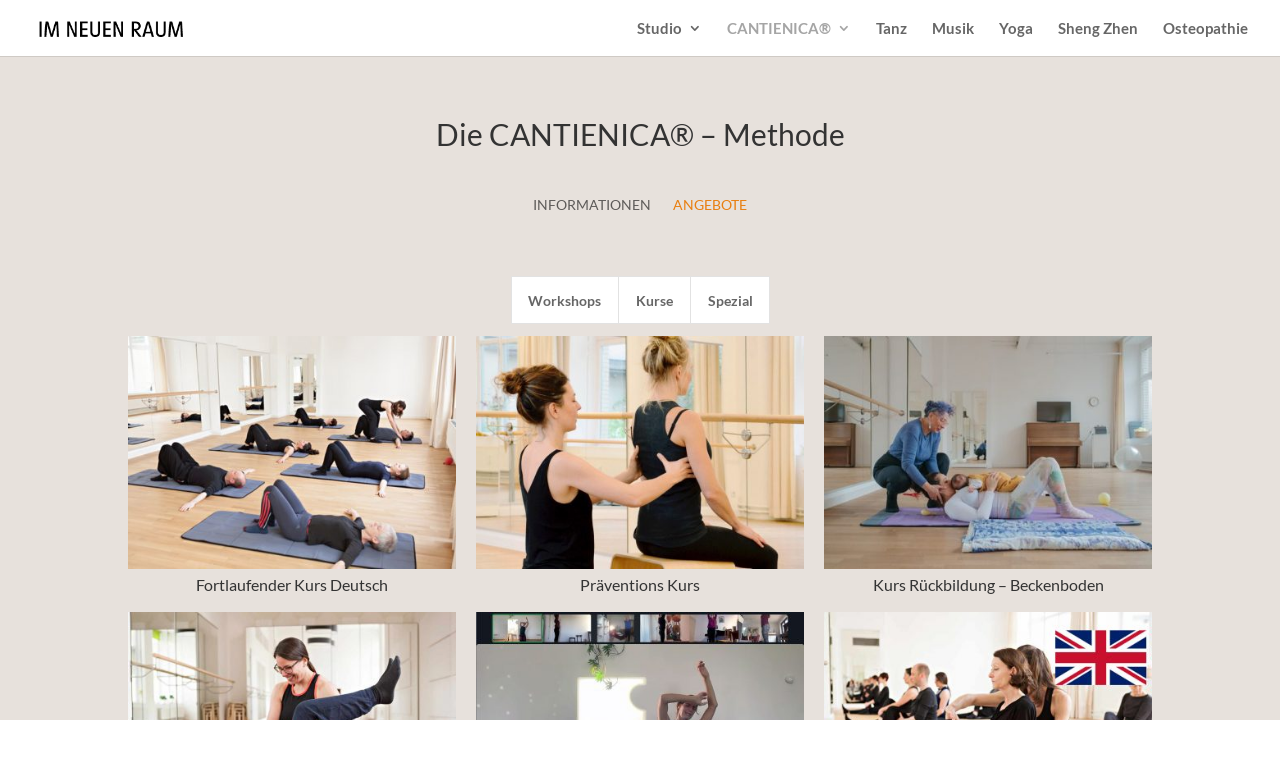

--- FILE ---
content_type: text/css
request_url: https://imneuenraum.de/wp/wp-content/themes/Divi-child/style.css?ver=4.27.5
body_size: 860
content:

/*
 Theme Name:     Bare bones for Divi
 Author:         Divi theme examples
 Author URI:     http://www.divithemeexamples.com
 Template:       Divi
 Version:        1.0
*/

/*auszeichnungsfarbe für submenu*/

#top-menu li.current-menu-item a {
	color: #222 !important;
}

.inr-c-menu .current-menu-item a  {
	color: #3bbf9c !important;
}
.inr-q-menu .current-menu-item a {
	color: #7e95ff !important;
}

.inr-m-menu .current-menu-item a {
	color: #fa9179 !important;
}

.inr-s-menu .current-menu-item a {
	color: #e97e0e !important;
}


.et_pb_widget li a:hover  {
	color: #3bbf9c !important;
}

/*Shows last menu item drop down within the page*/
.droprechts {
right: 0px !important;
}

.fullwidth-menu li {
	font-size: 0.9em;
font-weight: bold;
}

/*kein hamburger submenu fuer mobile*/
/* 
.et_pb_fullwidth_menu .fullwidth-menu-nav {
display: block;
}
.fullwidth-menu {
display: block;
}
.et_mobile_nav_menu {
display: none;
}
 */

/*stundenplan filter verbergen und schriften*/
.sf-timetable-menu {
	/*visibility: hidden;*/
	display: none;
}

.tt_timetable .event .before_hour_text, .tt_timetable .event .after_hour_text {
    font-size: 15px;
    font-style: oblique;
    font-weight: bold;
}

.tt_timetable .hours {
    font-size: 1.2em;
    color: #FFF;
    font-weight: bold;
}

/*menu statt hamburger*/
.mobile_menu_bar:before {
content: "menu" !important;
font-family: arial !important;
font-size: 18px !important;
color: #222 !important;
}
.mobile_menu_bar:after {
content: "" !important;
}


/*fix fuer page jump on load (anpassen für headerhöhe)*/
.et_non_fixed_nav.et_transparent_nav.et_show_nav #page-container, .et_fixed_nav.et_show_nav #page-container {
padding-top: 55px;
}

.inr-c-small-header {
	padding: 0;
}


.dp-dfg-content.entry-summary { text-align: center; }

.inr-teams .dp-dfg-image img {border-radius: 50%; }
.inr-teams .dp-dfg-featured-image {padding: 15px;}

/* 
.et_pb_row.et_pb_equal_columns .et_pb_column {
display: -webkit-flex;
display: flex;
}
.my-vertical-align-top {
-webkit-align-self: flex-start;
align-self: flex-start;
}
.my-vertical-align-center {
-webkit-align-self: center;
align-self: center;
}
.my-vertical-align-bottom {
-webkit-align-self: flex-end;
align-self: flex-end;
}
 */
